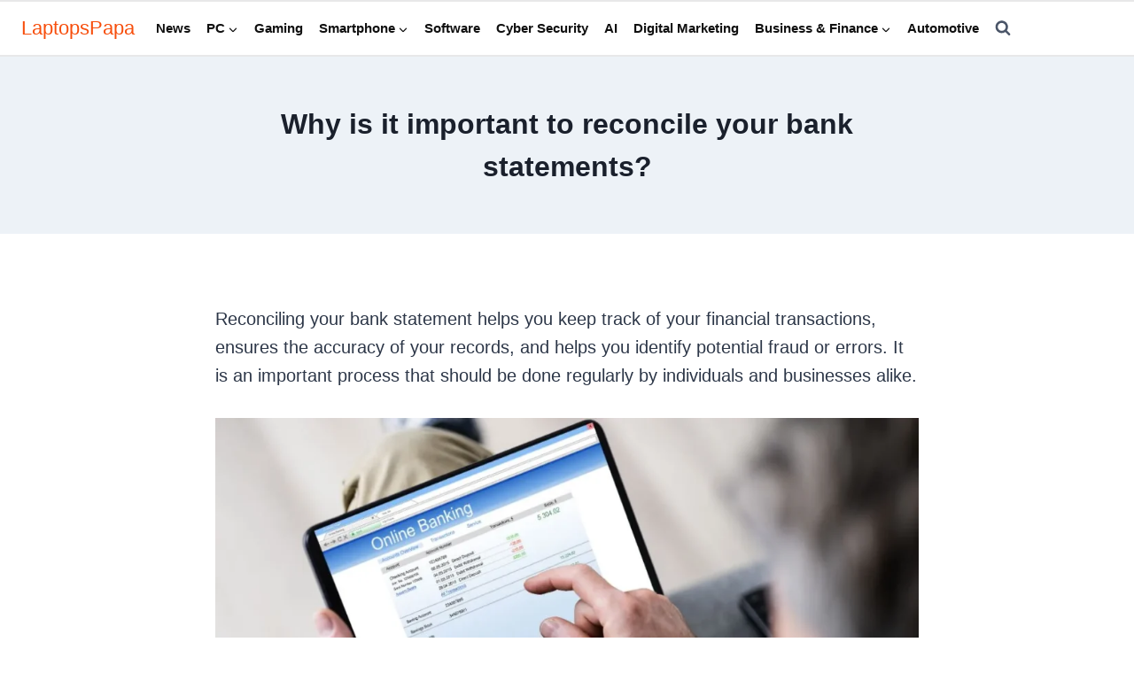

--- FILE ---
content_type: text/html; charset=UTF-8
request_url: https://laptopspapa.com/why-is-it-important-to-reconcile-your-bank-statements/
body_size: 17091
content:
<!doctype html><html lang="en-US" prefix="og: https://ogp.me/ns#" class="no-js" itemtype="https://schema.org/Blog" itemscope><head><meta charset="UTF-8"><link rel="preconnect" href="https://fonts.gstatic.com/" crossorigin /><meta name="viewport" content="width=device-width, initial-scale=1, minimum-scale=1"><title>Why is it important to reconcile your bank statements? - LaptopsPapa</title><meta name="description" content="Reconciling your bank statement helps you keep track of your financial transactions, ensures the accuracy of your records, and helps you identify potential"/><meta name="robots" content="follow, index, max-snippet:-1, max-video-preview:-1, max-image-preview:large"/><link rel="canonical" href="https://laptopspapa.com/why-is-it-important-to-reconcile-your-bank-statements/" /><meta property="og:locale" content="en_US" /><meta property="og:type" content="article" /><meta property="og:title" content="Why is it important to reconcile your bank statements? - LaptopsPapa" /><meta property="og:description" content="Reconciling your bank statement helps you keep track of your financial transactions, ensures the accuracy of your records, and helps you identify potential" /><meta property="og:url" content="https://laptopspapa.com/why-is-it-important-to-reconcile-your-bank-statements/" /><meta property="og:site_name" content="Laptops Papa" /><meta property="article:section" content="Business &amp; Finance" /><meta property="og:updated_time" content="2024-02-09T07:38:48+00:00" /><meta property="og:image" content="https://laptopspapa.com/wp-content/uploads/2024/02/Why-is-it-important-to-reconcile-your-bank-statements.webp" /><meta property="og:image:secure_url" content="https://laptopspapa.com/wp-content/uploads/2024/02/Why-is-it-important-to-reconcile-your-bank-statements.webp" /><meta property="og:image:width" content="1200" /><meta property="og:image:height" content="675" /><meta property="og:image:alt" content="Why is it important to reconcile your bank statements?" /><meta property="og:image:type" content="image/webp" /><meta property="article:published_time" content="2024-02-09T07:38:47+00:00" /><meta property="article:modified_time" content="2024-02-09T07:38:48+00:00" /><meta name="twitter:card" content="summary_large_image" /><meta name="twitter:title" content="Why is it important to reconcile your bank statements? - LaptopsPapa" /><meta name="twitter:description" content="Reconciling your bank statement helps you keep track of your financial transactions, ensures the accuracy of your records, and helps you identify potential" /><meta name="twitter:site" content="@admin" /><meta name="twitter:creator" content="@admin" /><meta name="twitter:image" content="https://laptopspapa.com/wp-content/uploads/2024/02/Why-is-it-important-to-reconcile-your-bank-statements.webp" /><meta name="twitter:label1" content="Written by" /><meta name="twitter:data1" content="Jensen" /><meta name="twitter:label2" content="Time to read" /><meta name="twitter:data2" content="4 minutes" /> <script type="application/ld+json" class="rank-math-schema">{"@context":"https://schema.org","@graph":[{"@type":["Person","Organization"],"@id":"https://laptopspapa.com/#person","name":"Jensen","sameAs":["https://twitter.com/admin"]},{"@type":"WebSite","@id":"https://laptopspapa.com/#website","url":"https://laptopspapa.com","name":"Laptops Papa","alternateName":"Laptops Papa","publisher":{"@id":"https://laptopspapa.com/#person"},"inLanguage":"en-US"},{"@type":"ImageObject","@id":"https://laptopspapa.com/wp-content/uploads/2024/02/Why-is-it-important-to-reconcile-your-bank-statements.webp","url":"https://laptopspapa.com/wp-content/uploads/2024/02/Why-is-it-important-to-reconcile-your-bank-statements.webp","width":"1200","height":"675","caption":"Why is it important to reconcile your bank statements?","inLanguage":"en-US"},{"@type":"WebPage","@id":"https://laptopspapa.com/why-is-it-important-to-reconcile-your-bank-statements/#webpage","url":"https://laptopspapa.com/why-is-it-important-to-reconcile-your-bank-statements/","name":"Why is it important to reconcile your bank statements? - LaptopsPapa","datePublished":"2024-02-09T07:38:47+00:00","dateModified":"2024-02-09T07:38:48+00:00","isPartOf":{"@id":"https://laptopspapa.com/#website"},"primaryImageOfPage":{"@id":"https://laptopspapa.com/wp-content/uploads/2024/02/Why-is-it-important-to-reconcile-your-bank-statements.webp"},"inLanguage":"en-US"},{"@type":"Person","@id":"https://laptopspapa.com/author/laptopspapagmail-com/","name":"Jensen","description":"Jensen Berry is the founder and admin at laptopspapa.com. He is gold medalist in Master of Information Technology. He has been writing articles related to Information Technology for 4 years.","url":"https://laptopspapa.com/author/laptopspapagmail-com/","image":{"@type":"ImageObject","@id":"https://secure.gravatar.com/avatar/025e1b76d44fd73f597d586d4f1cfa374499a48cd530f98fd30cc316f8012797?s=96&amp;d=mm&amp;r=g","url":"https://secure.gravatar.com/avatar/025e1b76d44fd73f597d586d4f1cfa374499a48cd530f98fd30cc316f8012797?s=96&amp;d=mm&amp;r=g","caption":"Jensen","inLanguage":"en-US"},"sameAs":["http://laptopspapa.com"]},{"@type":"BlogPosting","headline":"Why is it important to reconcile your bank statements? - LaptopsPapa","keywords":"Why is it important to reconcile your bank statements","datePublished":"2024-02-09T07:38:47+00:00","dateModified":"2024-02-09T07:38:48+00:00","articleSection":"Business &amp; Finance","author":{"@id":"https://laptopspapa.com/author/laptopspapagmail-com/","name":"Jensen"},"publisher":{"@id":"https://laptopspapa.com/#person"},"description":"Reconciling your bank statement helps you keep track of your financial transactions, ensures the accuracy of your records, and helps you identify potential","name":"Why is it important to reconcile your bank statements? - LaptopsPapa","@id":"https://laptopspapa.com/why-is-it-important-to-reconcile-your-bank-statements/#richSnippet","isPartOf":{"@id":"https://laptopspapa.com/why-is-it-important-to-reconcile-your-bank-statements/#webpage"},"image":{"@id":"https://laptopspapa.com/wp-content/uploads/2024/02/Why-is-it-important-to-reconcile-your-bank-statements.webp"},"inLanguage":"en-US","mainEntityOfPage":{"@id":"https://laptopspapa.com/why-is-it-important-to-reconcile-your-bank-statements/#webpage"}}]}</script> <link rel='dns-prefetch' href='//www.googletagmanager.com' /><link rel="alternate" type="application/rss+xml" title="LaptopsPapa &raquo; Feed" href="https://laptopspapa.com/feed/" /><link rel="alternate" type="application/rss+xml" title="LaptopsPapa &raquo; Comments Feed" href="https://laptopspapa.com/comments/feed/" /> <script data-optimized="1" type="litespeed/javascript">document.documentElement.classList.remove('no-js')</script> <link rel="alternate" type="application/rss+xml" title="LaptopsPapa &raquo; Why is it important to reconcile your bank statements? Comments Feed" href="https://laptopspapa.com/why-is-it-important-to-reconcile-your-bank-statements/feed/" /> <script type="litespeed/javascript">WebFontConfig={google:{families:["Poppins:regular,600,700","Roboto Condensed:regular"]}};if(typeof WebFont==="object"&&typeof WebFont.load==="function"){WebFont.load(WebFontConfig)}</script><script data-optimized="1" type="litespeed/javascript" data-src="https://laptopspapa.com/wp-content/plugins/litespeed-cache/assets/js/webfontloader.min.js"></script><link data-optimized="2" rel="stylesheet" href="https://laptopspapa.com/wp-content/litespeed/css/d4d49f5c6e23680bd53b7e09d6a013ae.css?ver=01063" /> <script type="litespeed/javascript" data-src="https://www.googletagmanager.com/gtag/js?id=G-11R6ZG1NFP" id="google_gtagjs-js"></script> <script id="google_gtagjs-js-after" type="litespeed/javascript">window.dataLayer=window.dataLayer||[];function gtag(){dataLayer.push(arguments)}
gtag("set","linker",{"domains":["laptopspapa.com"]});gtag("js",new Date());gtag("set","developer_id.dZTNiMT",!0);gtag("config","G-11R6ZG1NFP")</script> <link rel="https://api.w.org/" href="https://laptopspapa.com/wp-json/" /><link rel="alternate" title="JSON" type="application/json" href="https://laptopspapa.com/wp-json/wp/v2/posts/5602" /><link rel="EditURI" type="application/rsd+xml" title="RSD" href="https://laptopspapa.com/xmlrpc.php?rsd" /><meta name="generator" content="WordPress 6.8.3" /><link rel='shortlink' href='https://laptopspapa.com/?p=5602' /><link rel="alternate" title="oEmbed (JSON)" type="application/json+oembed" href="https://laptopspapa.com/wp-json/oembed/1.0/embed?url=https%3A%2F%2Flaptopspapa.com%2Fwhy-is-it-important-to-reconcile-your-bank-statements%2F" /><link rel="alternate" title="oEmbed (XML)" type="text/xml+oembed" href="https://laptopspapa.com/wp-json/oembed/1.0/embed?url=https%3A%2F%2Flaptopspapa.com%2Fwhy-is-it-important-to-reconcile-your-bank-statements%2F&#038;format=xml" /><meta name="generator" content="Site Kit by Google 1.161.0" /><link rel="pingback" href="https://laptopspapa.com/xmlrpc.php"><link rel="icon" href="https://laptopspapa.com/wp-content/uploads/2023/01/cropped-laptops-papa-2-32x32.webp" sizes="32x32" /><link rel="icon" href="https://laptopspapa.com/wp-content/uploads/2023/01/cropped-laptops-papa-2-192x192.webp" sizes="192x192" /><link rel="apple-touch-icon" href="https://laptopspapa.com/wp-content/uploads/2023/01/cropped-laptops-papa-2-180x180.webp" /><meta name="msapplication-TileImage" content="https://laptopspapa.com/wp-content/uploads/2023/01/cropped-laptops-papa-2-270x270.webp" /></head><body class="wp-singular post-template-default single single-post postid-5602 single-format-standard wp-embed-responsive wp-theme-kadence footer-on-bottom hide-focus-outline link-style-standard content-title-style-above content-width-narrow content-style-unboxed content-vertical-padding-show non-transparent-header mobile-non-transparent-header"><div id="wrapper" class="site wp-site-blocks">
<a class="skip-link screen-reader-text scroll-ignore" href="#main">Skip to content</a><header id="masthead" class="site-header" role="banner" itemtype="https://schema.org/WPHeader" itemscope><div id="main-header" class="site-header-wrap"><div class="site-header-inner-wrap"><div class="site-header-upper-wrap"><div class="site-header-upper-inner-wrap"><div class="site-main-header-wrap site-header-row-container site-header-focus-item site-header-row-layout-standard kadence-sticky-header" data-section="kadence_customizer_header_main" data-reveal-scroll-up="false" data-shrink="false"><div class="site-header-row-container-inner"><div class="site-container"><div class="site-main-header-inner-wrap site-header-row site-header-row-has-sides site-header-row-center-column"><div class="site-header-main-section-left site-header-section site-header-section-left"><div class="site-header-item site-header-focus-item" data-section="title_tagline"><div class="site-branding branding-layout-standard"><a class="brand" href="https://laptopspapa.com/" rel="home"><div class="site-title-wrap"><p class="site-title">LaptopsPapa</p></div></a></div></div><div class="site-header-main-section-left-center site-header-section site-header-section-left-center"></div></div><div class="site-header-main-section-center site-header-section site-header-section-center"><div class="site-header-item site-header-focus-item site-header-item-main-navigation header-navigation-layout-stretch-false header-navigation-layout-fill-stretch-false" data-section="kadence_customizer_primary_navigation"><nav id="site-navigation" class="main-navigation header-navigation nav--toggle-sub header-navigation-style-underline header-navigation-dropdown-animation-none" role="navigation" aria-label="Primary Navigation"><div class="primary-menu-container header-menu-container"><ul id="primary-menu" class="menu"><li id="menu-item-3146" class="menu-item menu-item-type-taxonomy menu-item-object-category menu-item-3146"><a href="https://laptopspapa.com/category/news/">News</a></li><li id="menu-item-887" class="menu-item menu-item-type-taxonomy menu-item-object-category menu-item-has-children menu-item-887"><a href="https://laptopspapa.com/category/pc/"><span class="nav-drop-title-wrap">PC<span class="dropdown-nav-toggle"><span class="kadence-svg-iconset svg-baseline"><svg aria-hidden="true" class="kadence-svg-icon kadence-arrow-down-svg" fill="currentColor" version="1.1" xmlns="http://www.w3.org/2000/svg" width="24" height="24" viewBox="0 0 24 24"><title>Expand</title><path d="M5.293 9.707l6 6c0.391 0.391 1.024 0.391 1.414 0l6-6c0.391-0.391 0.391-1.024 0-1.414s-1.024-0.391-1.414 0l-5.293 5.293-5.293-5.293c-0.391-0.391-1.024-0.391-1.414 0s-0.391 1.024 0 1.414z"></path>
</svg></span></span></span></a><ul class="sub-menu"><li id="menu-item-4701" class="menu-item menu-item-type-taxonomy menu-item-object-category menu-item-4701"><a href="https://laptopspapa.com/category/laptop/">Laptop</a></li><li id="menu-item-5913" class="menu-item menu-item-type-taxonomy menu-item-object-category menu-item-5913"><a href="https://laptopspapa.com/category/apple/">Apple</a></li><li id="menu-item-4682" class="menu-item menu-item-type-taxonomy menu-item-object-category menu-item-4682"><a href="https://laptopspapa.com/category/keyboard/">Keyboard</a></li><li id="menu-item-4700" class="menu-item menu-item-type-taxonomy menu-item-object-category menu-item-4700"><a href="https://laptopspapa.com/category/mouse/">Mouse</a></li></ul></li><li id="menu-item-5272" class="menu-item menu-item-type-taxonomy menu-item-object-category menu-item-5272"><a href="https://laptopspapa.com/category/gaming/">Gaming</a></li><li id="menu-item-4698" class="menu-item menu-item-type-taxonomy menu-item-object-category menu-item-has-children menu-item-4698"><a href="https://laptopspapa.com/category/smartphone/"><span class="nav-drop-title-wrap">Smartphone<span class="dropdown-nav-toggle"><span class="kadence-svg-iconset svg-baseline"><svg aria-hidden="true" class="kadence-svg-icon kadence-arrow-down-svg" fill="currentColor" version="1.1" xmlns="http://www.w3.org/2000/svg" width="24" height="24" viewBox="0 0 24 24"><title>Expand</title><path d="M5.293 9.707l6 6c0.391 0.391 1.024 0.391 1.414 0l6-6c0.391-0.391 0.391-1.024 0-1.414s-1.024-0.391-1.414 0l-5.293 5.293-5.293-5.293c-0.391-0.391-1.024-0.391-1.414 0s-0.391 1.024 0 1.414z"></path>
</svg></span></span></span></a><ul class="sub-menu"><li id="menu-item-4629" class="menu-item menu-item-type-taxonomy menu-item-object-category menu-item-4629"><a href="https://laptopspapa.com/category/iphone/">iPhone</a></li><li id="menu-item-4699" class="menu-item menu-item-type-taxonomy menu-item-object-category menu-item-4699"><a href="https://laptopspapa.com/category/appsgames/">Apps &amp; Games</a></li></ul></li><li id="menu-item-4981" class="menu-item menu-item-type-taxonomy menu-item-object-category menu-item-4981"><a href="https://laptopspapa.com/category/software/">Software</a></li><li id="menu-item-4685" class="menu-item menu-item-type-taxonomy menu-item-object-category menu-item-4685"><a href="https://laptopspapa.com/category/cyber-security/">Cyber Security</a></li><li id="menu-item-4686" class="menu-item menu-item-type-taxonomy menu-item-object-category menu-item-4686"><a href="https://laptopspapa.com/category/ai/">AI</a></li><li id="menu-item-5271" class="menu-item menu-item-type-taxonomy menu-item-object-category menu-item-5271"><a href="https://laptopspapa.com/category/digital-marketing/">Digital Marketing</a></li><li id="menu-item-5061" class="menu-item menu-item-type-taxonomy menu-item-object-category current-post-ancestor current-menu-parent current-post-parent menu-item-has-children menu-item-5061"><a href="https://laptopspapa.com/category/business-finance/"><span class="nav-drop-title-wrap">Business &amp; Finance<span class="dropdown-nav-toggle"><span class="kadence-svg-iconset svg-baseline"><svg aria-hidden="true" class="kadence-svg-icon kadence-arrow-down-svg" fill="currentColor" version="1.1" xmlns="http://www.w3.org/2000/svg" width="24" height="24" viewBox="0 0 24 24"><title>Expand</title><path d="M5.293 9.707l6 6c0.391 0.391 1.024 0.391 1.414 0l6-6c0.391-0.391 0.391-1.024 0-1.414s-1.024-0.391-1.414 0l-5.293 5.293-5.293-5.293c-0.391-0.391-1.024-0.391-1.414 0s-0.391 1.024 0 1.414z"></path>
</svg></span></span></span></a><ul class="sub-menu"><li id="menu-item-5903" class="menu-item menu-item-type-taxonomy menu-item-object-category menu-item-5903"><a href="https://laptopspapa.com/category/finance/">Finance</a></li><li id="menu-item-4968" class="menu-item menu-item-type-taxonomy menu-item-object-category menu-item-4968"><a href="https://laptopspapa.com/category/ecommerce/">E-Commerce</a></li></ul></li><li id="menu-item-5822" class="menu-item menu-item-type-taxonomy menu-item-object-category menu-item-5822"><a href="https://laptopspapa.com/category/automotive/">Automotive</a></li></ul></div></nav></div></div><div class="site-header-main-section-right site-header-section site-header-section-right"><div class="site-header-main-section-right-center site-header-section site-header-section-right-center"><div class="site-header-item site-header-focus-item" data-section="kadence_customizer_header_search"><div class="search-toggle-open-container">
<button class="search-toggle-open drawer-toggle search-toggle-style-default" aria-label="View Search Form" data-toggle-target="#search-drawer" data-toggle-body-class="showing-popup-drawer-from-full" aria-expanded="false" data-set-focus="#search-drawer .search-field"
>
<span class="search-toggle-icon"><span class="kadence-svg-iconset"><svg aria-hidden="true" class="kadence-svg-icon kadence-search-svg" fill="currentColor" version="1.1" xmlns="http://www.w3.org/2000/svg" width="26" height="28" viewBox="0 0 26 28"><title>Search</title><path d="M18 13c0-3.859-3.141-7-7-7s-7 3.141-7 7 3.141 7 7 7 7-3.141 7-7zM26 26c0 1.094-0.906 2-2 2-0.531 0-1.047-0.219-1.406-0.594l-5.359-5.344c-1.828 1.266-4.016 1.937-6.234 1.937-6.078 0-11-4.922-11-11s4.922-11 11-11 11 4.922 11 11c0 2.219-0.672 4.406-1.937 6.234l5.359 5.359c0.359 0.359 0.578 0.875 0.578 1.406z"></path>
</svg></span></span>
</button></div></div></div></div></div></div></div></div></div></div></div></div><div id="mobile-header" class="site-mobile-header-wrap"><div class="site-header-inner-wrap"><div class="site-header-upper-wrap"><div class="site-header-upper-inner-wrap"><div class="site-main-header-wrap site-header-focus-item site-header-row-layout-standard site-header-row-tablet-layout-default site-header-row-mobile-layout-default "><div class="site-header-row-container-inner"><div class="site-container"><div class="site-main-header-inner-wrap site-header-row site-header-row-has-sides site-header-row-no-center"><div class="site-header-main-section-left site-header-section site-header-section-left"><div class="site-header-item site-header-focus-item" data-section="title_tagline"><div class="site-branding mobile-site-branding branding-layout-standard branding-tablet-layout-inherit branding-mobile-layout-inherit"><a class="brand" href="https://laptopspapa.com/" rel="home"><div class="site-title-wrap"><div class="site-title vs-md-false">LaptopsPapa</div></div></a></div></div></div><div class="site-header-main-section-right site-header-section site-header-section-right"><div class="site-header-item site-header-focus-item site-header-item-navgation-popup-toggle" data-section="kadence_customizer_mobile_trigger"><div class="mobile-toggle-open-container">
<button id="mobile-toggle" class="menu-toggle-open drawer-toggle menu-toggle-style-default" aria-label="Open menu" data-toggle-target="#mobile-drawer" data-toggle-body-class="showing-popup-drawer-from-right" aria-expanded="false" data-set-focus=".menu-toggle-close"
>
<span class="menu-toggle-icon"><span class="kadence-svg-iconset"><svg aria-hidden="true" class="kadence-svg-icon kadence-menu-svg" fill="currentColor" version="1.1" xmlns="http://www.w3.org/2000/svg" width="24" height="24" viewBox="0 0 24 24"><title>Toggle Menu</title><path d="M3 13h18c0.552 0 1-0.448 1-1s-0.448-1-1-1h-18c-0.552 0-1 0.448-1 1s0.448 1 1 1zM3 7h18c0.552 0 1-0.448 1-1s-0.448-1-1-1h-18c-0.552 0-1 0.448-1 1s0.448 1 1 1zM3 19h18c0.552 0 1-0.448 1-1s-0.448-1-1-1h-18c-0.552 0-1 0.448-1 1s0.448 1 1 1z"></path>
</svg></span></span>
</button></div></div></div></div></div></div></div></div></div></div></div></header><div id="inner-wrap" class="wrap kt-clear"><section role="banner" class="entry-hero post-hero-section entry-hero-layout-standard"><div class="entry-hero-container-inner"><div class="hero-section-overlay"></div><div class="hero-container site-container"><header class="entry-header post-title title-align-center title-tablet-align-inherit title-mobile-align-inherit"><h1 class="entry-title">Why is it important to reconcile your bank statements?</h1></header></div></div></section><div id="primary" class="content-area"><div class="content-container site-container"><main id="main" class="site-main" role="main"><div class="content-wrap"><article id="post-5602" class="entry content-bg single-entry post-5602 post type-post status-publish format-standard has-post-thumbnail hentry category-business-finance"><div class="entry-content-wrap"><div class="entry-content single-content"><p>Reconciling your bank statement helps you keep track of your financial transactions, ensures the accuracy of your records, and helps you identify potential fraud or errors. It is an important process that should be done regularly by individuals and businesses alike.</p><div class="wp-block-image"><figure class="aligncenter size-large"><img data-lazyloaded="1" src="[data-uri]" fetchpriority="high" decoding="async" width="1024" height="538" data-src="https://laptopspapa.com/wp-content/uploads/2024/02/Why-is-it-important-to-reconcile-your-bank-statements-1-1024x538.webp" alt="Why is it important to reconcile your bank statements?" class="wp-image-5605" data-srcset="https://laptopspapa.com/wp-content/uploads/2024/02/Why-is-it-important-to-reconcile-your-bank-statements-1-1024x538.webp 1024w, https://laptopspapa.com/wp-content/uploads/2024/02/Why-is-it-important-to-reconcile-your-bank-statements-1-300x158.webp 300w, https://laptopspapa.com/wp-content/uploads/2024/02/Why-is-it-important-to-reconcile-your-bank-statements-1-768x403.webp 768w, https://laptopspapa.com/wp-content/uploads/2024/02/Why-is-it-important-to-reconcile-your-bank-statements-1.webp 1200w" data-sizes="(max-width: 1024px) 100vw, 1024px" /><figcaption class="wp-element-caption">Why is it important to reconcile your bank statements?</figcaption></figure></div><h2 class="wp-block-heading">Understanding Bank Statements</h2><p>Before diving into the importance of reconciling bank statements, it is essential to understand what a bank statement is. A bank statement is a record provided by your bank that summarizes all the transactions in your account within a specific period. It includes deposits, withdrawals, fees, and interest earned or charged.</p><p>Bank statements are typically sent on a monthly basis via mail or can be accessed online through your bank&#8217;s website. They allow you to review all the financial activity in your account and provide an accurate balance of your funds.</p><p><strong>Related post:</strong> <a href="/why-is-it-useful-to-have-your-bank-account-and-routing-numbers-when-using-tax-preparation-software/">Why is it useful to have your bank account and routing numbers when using tax preparation software?</a></p><h2 class="wp-block-heading">The Importance of Reconciling Bank Statements</h2><p>Reconciling your bank statement is the process of comparing and matching the transactions on your bank statement with those in your accounting records. This process helps ensure that all financial activity is recorded accurately and provides a clear understanding of your financial position.</p><h3 class="wp-block-heading">Accuracy of Records</h3><p>One of the main reasons why it is essential to reconcile your bank statements is to maintain accurate records. Bank statements serve as a confirmation of the transactions recorded in your accounting system, and discrepancies can easily be identified during the reconciliation process.</p><p>If there are any errors or missing transactions on your bank statement, it is crucial to address them immediately. This will ensure that your financial records are up-to-date and accurate, which is important for making informed financial decisions.</p><h3 class="wp-block-heading">Identifying Fraud or Errors</h3><p>Reconciling your bank statements also helps in identifying potential fraud or errors. By comparing the transactions on your bank statement with those in your accounting records, you can identify any unauthorized transactions or discrepancies.</p><p>In case of fraudulent activity, it is essential to report it to your bank immediately and take necessary actions to protect yourself and your finances. Reconciling regularly allows you to catch these issues early on and prevent any potential financial loss.</p><h3 class="wp-block-heading">Managing Cash Flow</h3><p>Another significant benefit of reconciling bank statements is that it helps individuals and businesses manage their cash flow effectively. By knowing your exact account balance, you can plan your spending and budget accordingly.</p><p>For businesses, reconciling bank statements also helps in managing accounts payable and receivable. It ensures that all transactions are recorded accurately and payments are made on time.</p><h3 class="wp-block-heading">Tax Preparation</h3><p>Reconciling bank statements is also crucial for tax preparation. By ensuring the accuracy of your financial records, you can easily provide evidence to support any deductions or credits claimed on your tax return.</p><p>Additionally, businesses must reconcile their bank statements as part of their year-end closing process. This will help in accurately reporting their financial statements and avoid any potential discrepancies with the tax authorities.</p><h2 class="wp-block-heading">How to Reconcile Bank Statements?</h2><p>Now that we understand the importance of reconciling bank statements, let&#8217;s look at the steps involved in this process.</p><ol class="wp-block-list"><li><strong>Gather Documents:</strong> The first step is to collect all necessary documents, including your bank statement, receipts, invoices, and other relevant financial records.</li><li><strong>Compare Transactions:</strong> Next, compare the transactions on your bank statement with those in your accounting system. Make sure to match the date, description, and amount of each transaction.</li><li><strong>Identify Discrepancies:</strong> If you find any discrepancies between your bank statement and accounting records, investigate them further to determine the cause.</li><li><strong>Reconcile Differences:</strong> Once the discrepancies are identified, take necessary actions to reconcile them. This may involve contacting your bank or adjusting your accounting records.</li><li><strong>Update Records:</strong> After reconciling all differences, make sure to update your accounting records to reflect the correct information.</li><li><strong>Repeat Regularly:</strong> It is recommended to reconcile your bank statements at least once a month to ensure accuracy and catch any potential issues early on.</li></ol><h2 class="wp-block-heading">Tips for Efficient Bank Statement Reconciliation</h2><p>Here are some tips to help you efficiently reconcile your bank statements:</p><ul class="wp-block-list"><li><strong>Be Organized:</strong> Keep all necessary documents and records in a designated place to make the reconciliation process more manageable.</li><li><strong>Use Accounting Software:</strong> Consider using accounting software that can streamline the reconciliation process and minimize human error.</li><li><strong>Double Check:</strong> Always double-check your work and ensure that all transactions are accurately recorded.</li><li><strong>Ask for Help:</strong> If you&#8217;re unsure about the reconciliation process, don&#8217;t hesitate to ask for help from a financial advisor or accountant.</li></ul><h2 class="wp-block-heading">In Conclusion</h2><p>Reconciling your bank statements is a crucial task that helps maintain accurate financial records, identify potential issues, and effectively manage cash flow. It is a process that should be done regularly by individuals and businesses alike to ensure financial success and stability.</p><p>By following the steps mentioned above and using efficient techniques, the reconciliation process can be made more manageable and accurate. So, make sure to prioritize reconciling your bank statements to stay on top of your finances!</p></div></div></article><div class="entry-author entry-author-style-normal"><div class="entry-author-profile author-profile vcard"><div class="entry-author-avatar">
<img data-lazyloaded="1" src="[data-uri]" alt='' data-src='https://secure.gravatar.com/avatar/025e1b76d44fd73f597d586d4f1cfa374499a48cd530f98fd30cc316f8012797?s=80&#038;d=mm&#038;r=g' data-srcset='https://secure.gravatar.com/avatar/025e1b76d44fd73f597d586d4f1cfa374499a48cd530f98fd30cc316f8012797?s=160&#038;d=mm&#038;r=g 2x' class='avatar avatar-80 photo' height='80' width='80' decoding='async'/></div>
<b class="entry-author-name author-name fn"><a href="https://laptopspapa.com/author/laptopspapagmail-com/" title="Posts by Jensen" rel="author">Jensen</a></b><div class="entry-author-description author-bio"><p>Jensen Berry is the founder and admin at laptopspapa.com. He is gold medalist in Master of Information Technology. He has been writing articles related to Information Technology for 4 years.</p></div><div class="entry-author-follow author-follow"></div></div></div><nav class="navigation post-navigation" aria-label="Posts"><h2 class="screen-reader-text">Post navigation</h2><div class="nav-links"><div class="nav-previous"><a href="https://laptopspapa.com/in-your-budgeting-process-when-should-you-look-at-recurring-expenses/" rel="prev"><div class="post-navigation-sub"><small><span class="kadence-svg-iconset svg-baseline"><svg aria-hidden="true" class="kadence-svg-icon kadence-arrow-left-alt-svg" fill="currentColor" version="1.1" xmlns="http://www.w3.org/2000/svg" width="29" height="28" viewBox="0 0 29 28"><title>Previous</title><path d="M28 12.5v3c0 0.281-0.219 0.5-0.5 0.5h-19.5v3.5c0 0.203-0.109 0.375-0.297 0.453s-0.391 0.047-0.547-0.078l-6-5.469c-0.094-0.094-0.156-0.219-0.156-0.359v0c0-0.141 0.063-0.281 0.156-0.375l6-5.531c0.156-0.141 0.359-0.172 0.547-0.094 0.172 0.078 0.297 0.25 0.297 0.453v3.5h19.5c0.281 0 0.5 0.219 0.5 0.5z"></path>
</svg></span>Previous</small></div>In your budgeting process, when should you look at recurring expenses?</a></div><div class="nav-next"><a href="https://laptopspapa.com/how-to-sign-up-and-do-blooket-login/" rel="next"><div class="post-navigation-sub"><small>Next<span class="kadence-svg-iconset svg-baseline"><svg aria-hidden="true" class="kadence-svg-icon kadence-arrow-right-alt-svg" fill="currentColor" version="1.1" xmlns="http://www.w3.org/2000/svg" width="27" height="28" viewBox="0 0 27 28"><title>Continue</title><path d="M27 13.953c0 0.141-0.063 0.281-0.156 0.375l-6 5.531c-0.156 0.141-0.359 0.172-0.547 0.094-0.172-0.078-0.297-0.25-0.297-0.453v-3.5h-19.5c-0.281 0-0.5-0.219-0.5-0.5v-3c0-0.281 0.219-0.5 0.5-0.5h19.5v-3.5c0-0.203 0.109-0.375 0.297-0.453s0.391-0.047 0.547 0.078l6 5.469c0.094 0.094 0.156 0.219 0.156 0.359v0z"></path>
</svg></span></small></div>How to do Blooket login and sign up?</a></div></div></nav><div class="entry-related alignfull entry-related-style-wide"><div class="entry-related-inner content-container site-container"><div class="entry-related-inner-content alignwide"><h2 class="entry-related-title">Similar Posts</h2><div class="entry-related-carousel kadence-slide-init splide" data-columns-xxl="3" data-columns-xl="3" data-columns-md="3" data-columns-sm="2" data-columns-xs="2" data-columns-ss="1" data-slider-anim-speed="400" data-slider-scroll="1" data-slider-dots="true" data-slider-arrows="true" data-slider-hover-pause="false" data-slider-auto="false" data-slider-speed="7000" data-slider-gutter="40" data-slider-loop="true" data-slider-next-label="Next" data-slider-slide-label="Posts" data-slider-prev-label="Previous"><div class="splide__track"><div class="splide__list grid-cols grid-sm-col-2 grid-lg-col-3"><div class="carousel-item splide__slide"><article class="entry content-bg loop-entry post-5509 post type-post status-publish format-standard has-post-thumbnail hentry category-business-finance"><div class="post-thumbnail kadence-thumbnail-ratio-2-3"><div class="post-thumbnail-inner">
<img data-lazyloaded="1" src="[data-uri]" width="1200" height="675" data-src="https://laptopspapa.com/wp-content/uploads/2024/02/How-long-will-mail-take-from-zip-code-to-zip-code-calculator-1.webp" class="attachment-full size-full wp-post-image" alt="How long will mail take from zip code to zip code calculator?" decoding="async" data-srcset="https://laptopspapa.com/wp-content/uploads/2024/02/How-long-will-mail-take-from-zip-code-to-zip-code-calculator-1.webp 1200w, https://laptopspapa.com/wp-content/uploads/2024/02/How-long-will-mail-take-from-zip-code-to-zip-code-calculator-1-300x169.webp 300w, https://laptopspapa.com/wp-content/uploads/2024/02/How-long-will-mail-take-from-zip-code-to-zip-code-calculator-1-1024x576.webp 1024w, https://laptopspapa.com/wp-content/uploads/2024/02/How-long-will-mail-take-from-zip-code-to-zip-code-calculator-1-768x432.webp 768w" data-sizes="(max-width: 1200px) 100vw, 1200px" /></div></div><div class="entry-content-wrap"><header class="entry-header"><div class="entry-taxonomies">
<span class="category-links term-links category-style-normal">
<a href="https://laptopspapa.com/category/business-finance/" rel="tag">Business &amp; Finance</a>			</span></div><h3 class="entry-title"><a href="https://laptopspapa.com/how-long-will-mail-take-from-zip-code-to-zip-code-calculator/" rel="bookmark">How long will mail take from zip code to zip code calculator?</a></h3><div class="entry-meta entry-meta-divider-vline">
<span class="posted-by"><span class="meta-label">By </span><span class="author vcard"><span class="fn n">Jensen</span></span></span>					<span class="posted-on">
<time class="entry-date published" datetime="2024-02-05T05:23:19+00:00">February 5, 2024</time><time class="updated" datetime="2024-02-05T05:23:21+00:00">February 5, 2024</time>					</span></div></header><footer class="entry-footer"></footer></div></article></div><div class="carousel-item splide__slide"><article class="entry content-bg loop-entry post-5195 post type-post status-publish format-standard has-post-thumbnail hentry category-pc category-business-finance"><div class="post-thumbnail kadence-thumbnail-ratio-2-3"><div class="post-thumbnail-inner">
<img data-lazyloaded="1" src="[data-uri]" width="1200" height="675" data-src="https://laptopspapa.com/wp-content/uploads/2024/01/How-Data-Cabling-Companies-Drive-Modern-Work-Environments-1.webp" class="attachment-full size-full wp-post-image" alt="How Data Cabling Companies Drive Modern Work Environments" decoding="async" data-srcset="https://laptopspapa.com/wp-content/uploads/2024/01/How-Data-Cabling-Companies-Drive-Modern-Work-Environments-1.webp 1200w, https://laptopspapa.com/wp-content/uploads/2024/01/How-Data-Cabling-Companies-Drive-Modern-Work-Environments-1-300x169.webp 300w, https://laptopspapa.com/wp-content/uploads/2024/01/How-Data-Cabling-Companies-Drive-Modern-Work-Environments-1-1024x576.webp 1024w, https://laptopspapa.com/wp-content/uploads/2024/01/How-Data-Cabling-Companies-Drive-Modern-Work-Environments-1-768x432.webp 768w" data-sizes="(max-width: 1200px) 100vw, 1200px" /></div></div><div class="entry-content-wrap"><header class="entry-header"><div class="entry-taxonomies">
<span class="category-links term-links category-style-normal">
<a href="https://laptopspapa.com/category/pc/" rel="tag">PC</a> | <a href="https://laptopspapa.com/category/business-finance/" rel="tag">Business &amp; Finance</a>			</span></div><h3 class="entry-title"><a href="https://laptopspapa.com/how-data-cabling-companies-drive-modern-work-environments/" rel="bookmark">Effortless Connectivity: How Data Cabling Companies Drive Modern Work Environments?</a></h3><div class="entry-meta entry-meta-divider-vline">
<span class="posted-by"><span class="meta-label">By </span><span class="author vcard"><span class="fn n">Jensen</span></span></span>					<span class="posted-on">
<time class="entry-date published" datetime="2024-01-17T11:53:32+00:00">January 17, 2024</time><time class="updated" datetime="2024-01-17T11:53:34+00:00">January 17, 2024</time>					</span></div></header><footer class="entry-footer"></footer></div></article></div><div class="carousel-item splide__slide"><article class="entry content-bg loop-entry post-5253 post type-post status-publish format-standard has-post-thumbnail hentry category-business-finance category-digital-marketing"><div class="post-thumbnail kadence-thumbnail-ratio-2-3"><div class="post-thumbnail-inner">
<img data-lazyloaded="1" src="[data-uri]" width="1200" height="675" data-src="https://laptopspapa.com/wp-content/uploads/2024/01/Building-a-Powerful-Brand-for-Your-Tech-Company.webp" class="attachment-full size-full wp-post-image" alt="Building a Powerful Brand for Your Tech Company" decoding="async" data-srcset="https://laptopspapa.com/wp-content/uploads/2024/01/Building-a-Powerful-Brand-for-Your-Tech-Company.webp 1200w, https://laptopspapa.com/wp-content/uploads/2024/01/Building-a-Powerful-Brand-for-Your-Tech-Company-300x169.webp 300w, https://laptopspapa.com/wp-content/uploads/2024/01/Building-a-Powerful-Brand-for-Your-Tech-Company-1024x576.webp 1024w, https://laptopspapa.com/wp-content/uploads/2024/01/Building-a-Powerful-Brand-for-Your-Tech-Company-768x432.webp 768w" data-sizes="(max-width: 1200px) 100vw, 1200px" /></div></div><div class="entry-content-wrap"><header class="entry-header"><div class="entry-taxonomies">
<span class="category-links term-links category-style-normal">
<a href="https://laptopspapa.com/category/business-finance/" rel="tag">Business &amp; Finance</a> | <a href="https://laptopspapa.com/category/digital-marketing/" rel="tag">Digital Marketing</a>			</span></div><h3 class="entry-title"><a href="https://laptopspapa.com/building-a-powerful-brand-for-your-tech-company/" rel="bookmark">Beyond the Code: Building a Powerful Brand for Your Tech Company</a></h3><div class="entry-meta entry-meta-divider-vline">
<span class="posted-by"><span class="meta-label">By </span><span class="author vcard"><span class="fn n">Jensen</span></span></span>					<span class="posted-on">
<time class="entry-date published" datetime="2024-01-20T14:08:40+00:00">January 20, 2024</time><time class="updated" datetime="2024-01-22T12:29:32+00:00">January 22, 2024</time>					</span></div></header><footer class="entry-footer"></footer></div></article></div><div class="carousel-item splide__slide"><article class="entry content-bg loop-entry post-6019 post type-post status-publish format-standard has-post-thumbnail hentry category-finance category-business-finance"><div class="post-thumbnail kadence-thumbnail-ratio-2-3"><div class="post-thumbnail-inner">
<img data-lazyloaded="1" src="[data-uri]" width="1200" height="675" data-src="https://laptopspapa.com/wp-content/uploads/2024/03/Which-of-the-following-is-not-a-common-feature-of-a-financial-institution-1-2.webp" class="attachment-full size-full wp-post-image" alt="Which of the following is not a common feature of a financial institution" decoding="async" data-srcset="https://laptopspapa.com/wp-content/uploads/2024/03/Which-of-the-following-is-not-a-common-feature-of-a-financial-institution-1-2.webp 1200w, https://laptopspapa.com/wp-content/uploads/2024/03/Which-of-the-following-is-not-a-common-feature-of-a-financial-institution-1-2-300x169.webp 300w, https://laptopspapa.com/wp-content/uploads/2024/03/Which-of-the-following-is-not-a-common-feature-of-a-financial-institution-1-2-1024x576.webp 1024w, https://laptopspapa.com/wp-content/uploads/2024/03/Which-of-the-following-is-not-a-common-feature-of-a-financial-institution-1-2-768x432.webp 768w" data-sizes="(max-width: 1200px) 100vw, 1200px" /></div></div><div class="entry-content-wrap"><header class="entry-header"><div class="entry-taxonomies">
<span class="category-links term-links category-style-normal">
<a href="https://laptopspapa.com/category/finance/" rel="tag">Finance</a> | <a href="https://laptopspapa.com/category/business-finance/" rel="tag">Business &amp; Finance</a>			</span></div><h3 class="entry-title"><a href="https://laptopspapa.com/which-of-the-following-is-not-a-common-feature-of-a-financial-institution/" rel="bookmark">Which of the following is not a common feature of a financial institution?</a></h3><div class="entry-meta entry-meta-divider-vline">
<span class="posted-by"><span class="meta-label">By </span><span class="author vcard"><span class="fn n">Josie Parker</span></span></span>					<span class="posted-on">
<time class="entry-date published" datetime="2025-01-01T07:29:00+00:00">January 1, 2025</time><time class="updated" datetime="2025-08-19T10:41:53+00:00">August 19, 2025</time>					</span></div></header><footer class="entry-footer"></footer></div></article></div><div class="carousel-item splide__slide"><article class="entry content-bg loop-entry post-5464 post type-post status-publish format-standard has-post-thumbnail hentry category-business-finance category-ecommerce"><div class="post-thumbnail kadence-thumbnail-ratio-2-3"><div class="post-thumbnail-inner">
<img data-lazyloaded="1" src="[data-uri]" width="1200" height="675" data-src="https://laptopspapa.com/wp-content/uploads/2024/02/What-are-possible-red-flags-or-signs-of-a-scam-when-buying-a-car.webp" class="attachment-full size-full wp-post-image" alt="What are possible red flags or signs of a scam when buying a car?" decoding="async" data-srcset="https://laptopspapa.com/wp-content/uploads/2024/02/What-are-possible-red-flags-or-signs-of-a-scam-when-buying-a-car.webp 1200w, https://laptopspapa.com/wp-content/uploads/2024/02/What-are-possible-red-flags-or-signs-of-a-scam-when-buying-a-car-300x169.webp 300w, https://laptopspapa.com/wp-content/uploads/2024/02/What-are-possible-red-flags-or-signs-of-a-scam-when-buying-a-car-1024x576.webp 1024w, https://laptopspapa.com/wp-content/uploads/2024/02/What-are-possible-red-flags-or-signs-of-a-scam-when-buying-a-car-768x432.webp 768w" data-sizes="(max-width: 1200px) 100vw, 1200px" /></div></div><div class="entry-content-wrap"><header class="entry-header"><div class="entry-taxonomies">
<span class="category-links term-links category-style-normal">
<a href="https://laptopspapa.com/category/business-finance/" rel="tag">Business &amp; Finance</a> | <a href="https://laptopspapa.com/category/ecommerce/" rel="tag">E-Commerce</a>			</span></div><h3 class="entry-title"><a href="https://laptopspapa.com/what-are-possible-red-flags-or-signs-of-a-scam-when-buying-a-car/" rel="bookmark">What are possible red flags or signs of a scam when buying a car?</a></h3><div class="entry-meta entry-meta-divider-vline">
<span class="posted-by"><span class="meta-label">By </span><span class="author vcard"><span class="fn n">Jensen</span></span></span>					<span class="posted-on">
<time class="entry-date published" datetime="2024-02-24T17:36:00+00:00">February 24, 2024</time><time class="updated" datetime="2024-02-26T07:23:49+00:00">February 26, 2024</time>					</span></div></header><footer class="entry-footer"></footer></div></article></div><div class="carousel-item splide__slide"><article class="entry content-bg loop-entry post-5865 post type-post status-publish format-standard has-post-thumbnail hentry category-business-finance"><div class="post-thumbnail kadence-thumbnail-ratio-2-3"><div class="post-thumbnail-inner">
<img data-lazyloaded="1" src="[data-uri]" width="1200" height="675" data-src="https://laptopspapa.com/wp-content/uploads/2024/02/Who-do-you-contact-if-youve-already-accepted-more-loan-money-than-you-need-1.webp" class="attachment-full size-full wp-post-image" alt="Who do you contact if you&#039;ve already accepted more loan money than you need?" decoding="async" data-srcset="https://laptopspapa.com/wp-content/uploads/2024/02/Who-do-you-contact-if-youve-already-accepted-more-loan-money-than-you-need-1.webp 1200w, https://laptopspapa.com/wp-content/uploads/2024/02/Who-do-you-contact-if-youve-already-accepted-more-loan-money-than-you-need-1-300x169.webp 300w, https://laptopspapa.com/wp-content/uploads/2024/02/Who-do-you-contact-if-youve-already-accepted-more-loan-money-than-you-need-1-1024x576.webp 1024w, https://laptopspapa.com/wp-content/uploads/2024/02/Who-do-you-contact-if-youve-already-accepted-more-loan-money-than-you-need-1-768x432.webp 768w" data-sizes="(max-width: 1200px) 100vw, 1200px" /></div></div><div class="entry-content-wrap"><header class="entry-header"><div class="entry-taxonomies">
<span class="category-links term-links category-style-normal">
<a href="https://laptopspapa.com/category/business-finance/" rel="tag">Business &amp; Finance</a>			</span></div><h3 class="entry-title"><a href="https://laptopspapa.com/who-do-you-contact-if-youve-already-accepted-more-loan-money-than-you-need/" rel="bookmark">Who do you contact if you&#8217;ve already accepted more loan money than you need?</a></h3><div class="entry-meta entry-meta-divider-vline">
<span class="posted-by"><span class="meta-label">By </span><span class="author vcard"><span class="fn n">Jensen</span></span></span>					<span class="posted-on">
<time class="entry-date published" datetime="2024-12-24T20:34:00+00:00">December 24, 2024</time><time class="updated" datetime="2024-12-31T15:27:27+00:00">December 31, 2024</time>					</span></div></header><footer class="entry-footer"></footer></div></article></div></div></div></div></div></div></div><div id="comments" class="comments-area"><div id="respond" class="comment-respond"><h3 id="reply-title" class="comment-reply-title">Leave a Reply <small><a rel="nofollow" id="cancel-comment-reply-link" href="/why-is-it-important-to-reconcile-your-bank-statements/#respond" style="display:none;">Cancel reply</a></small></h3><form action="https://laptopspapa.com/wp-comments-post.php" method="post" id="commentform" class="comment-form"><p class="comment-notes"><span id="email-notes">Your email address will not be published.</span> <span class="required-field-message">Required fields are marked <span class="required">*</span></span></p><p class="comment-form-comment comment-form-float-label"><textarea id="comment" name="comment" placeholder="Leave a comment..." cols="45" rows="8" maxlength="65525" aria-required="true" required="required"></textarea><label class="float-label" for="comment">Comment <span class="required">*</span></label></p><div class="comment-input-wrap has-url-field"><p class="comment-form-author"><input aria-label="Name" id="author" name="author" type="text" placeholder="John Doe" value="" size="30" maxlength="245" aria-required='true' required='required' /><label class="float-label" for="author">Name <span class="required">*</span></label></p><p class="comment-form-email"><input aria-label="Email" id="email" name="email" type="email" placeholder="john@example.com" value="" size="30" maxlength="100" aria-describedby="email-notes" aria-required='true' required='required' /><label class="float-label" for="email">Email <span class="required">*</span></label></p><p class="comment-form-url"><input aria-label="Website" id="url" name="url" type="url" placeholder="https://www.example.com" value="" size="30" maxlength="200" /><label class="float-label" for="url">Website</label></p></div><p class="comment-form-cookies-consent"><input id="wp-comment-cookies-consent" name="wp-comment-cookies-consent" type="checkbox" value="yes" /> <label for="wp-comment-cookies-consent">Save my name, email, and website in this browser for the next time I comment.</label></p><p class="form-submit"><input name="submit" type="submit" id="submit" class="submit" value="Post Comment" /> <input type='hidden' name='comment_post_ID' value='5602' id='comment_post_ID' />
<input type='hidden' name='comment_parent' id='comment_parent' value='0' /></p></form></div></div></div></main></div></div></div><footer id="colophon" class="site-footer" role="contentinfo"><div class="site-footer-wrap"><div class="site-middle-footer-wrap site-footer-row-container site-footer-focus-item site-footer-row-layout-standard site-footer-row-tablet-layout-default site-footer-row-mobile-layout-default" data-section="kadence_customizer_footer_middle"><div class="site-footer-row-container-inner"><div class="site-container"><div class="site-middle-footer-inner-wrap site-footer-row site-footer-row-columns-2 site-footer-row-column-layout-right-golden site-footer-row-tablet-column-layout-default site-footer-row-mobile-column-layout-row ft-ro-dir-row ft-ro-collapse-normal ft-ro-t-dir-default ft-ro-m-dir-default ft-ro-lstyle-plain"><div class="site-footer-middle-section-1 site-footer-section footer-section-inner-items-1"><div class="footer-widget-area widget-area site-footer-focus-item footer-social content-align-default content-tablet-align-default content-mobile-align-default content-valign-default content-tablet-valign-default content-mobile-valign-default" data-section="kadence_customizer_footer_social"><div class="footer-widget-area-inner footer-social-inner"><div class="footer-social-wrap"><h2 class="widget-title">Follow Us:</h2><div class="footer-social-inner-wrap element-social-inner-wrap social-show-label-false social-style-filled"><a href="https://web.facebook.com/profile.php?id=100090145696220" aria-label="Facebook" target="_blank" rel="noopener noreferrer"  class="social-button footer-social-item social-link-facebook"><span class="kadence-svg-iconset"><svg class="kadence-svg-icon kadence-facebook-svg" fill="currentColor" version="1.1" xmlns="http://www.w3.org/2000/svg" width="32" height="32" viewBox="0 0 32 32"><title>Facebook</title><path d="M31.997 15.999c0-8.836-7.163-15.999-15.999-15.999s-15.999 7.163-15.999 15.999c0 7.985 5.851 14.604 13.499 15.804v-11.18h-4.062v-4.625h4.062v-3.525c0-4.010 2.389-6.225 6.043-6.225 1.75 0 3.581 0.313 3.581 0.313v3.937h-2.017c-1.987 0-2.607 1.233-2.607 2.498v3.001h4.437l-0.709 4.625h-3.728v11.18c7.649-1.2 13.499-7.819 13.499-15.804z"></path>
</svg></span></a><a href="https://twitter.com/laptops_papa" aria-label="Twitter" target="_blank" rel="noopener noreferrer"  class="social-button footer-social-item social-link-twitter"><span class="kadence-svg-iconset"><svg class="kadence-svg-icon kadence-twitter-svg" fill="currentColor" version="1.1" xmlns="http://www.w3.org/2000/svg" width="26" height="28" viewBox="0 0 26 28"><title>Twitter</title><path d="M25.312 6.375c-0.688 1-1.547 1.891-2.531 2.609 0.016 0.219 0.016 0.438 0.016 0.656 0 6.672-5.078 14.359-14.359 14.359-2.859 0-5.516-0.828-7.75-2.266 0.406 0.047 0.797 0.063 1.219 0.063 2.359 0 4.531-0.797 6.266-2.156-2.219-0.047-4.078-1.5-4.719-3.5 0.313 0.047 0.625 0.078 0.953 0.078 0.453 0 0.906-0.063 1.328-0.172-2.312-0.469-4.047-2.5-4.047-4.953v-0.063c0.672 0.375 1.453 0.609 2.281 0.641-1.359-0.906-2.25-2.453-2.25-4.203 0-0.938 0.25-1.797 0.688-2.547 2.484 3.062 6.219 5.063 10.406 5.281-0.078-0.375-0.125-0.766-0.125-1.156 0-2.781 2.25-5.047 5.047-5.047 1.453 0 2.766 0.609 3.687 1.594 1.141-0.219 2.234-0.641 3.203-1.219-0.375 1.172-1.172 2.156-2.219 2.781 1.016-0.109 2-0.391 2.906-0.781z"></path>
</svg></span></a><a href="https://www.pinterest.com/laptopspapa/" aria-label="Pinterest" target="_blank" rel="noopener noreferrer"  class="social-button footer-social-item social-link-pinterest"><span class="kadence-svg-iconset"><svg class="kadence-svg-icon kadence-pinterest-svg" fill="currentColor" version="1.1" xmlns="http://www.w3.org/2000/svg" width="24" height="28" viewBox="0 0 24 28"><title>Pinterest</title><path d="M19.5 2c2.484 0 4.5 2.016 4.5 4.5v15c0 2.484-2.016 4.5-4.5 4.5h-11.328c0.516-0.734 1.359-2 1.687-3.281 0 0 0.141-0.531 0.828-3.266 0.422 0.797 1.625 1.484 2.906 1.484 3.813 0 6.406-3.484 6.406-8.141 0-3.516-2.984-6.797-7.516-6.797-5.641 0-8.484 4.047-8.484 7.422 0 2.031 0.781 3.844 2.438 4.531 0.266 0.109 0.516 0 0.594-0.297 0.047-0.203 0.172-0.734 0.234-0.953 0.078-0.297 0.047-0.406-0.172-0.656-0.469-0.578-0.781-1.297-0.781-2.344 0-3 2.25-5.672 5.844-5.672 3.187 0 4.937 1.937 4.937 4.547 0 3.422-1.516 6.312-3.766 6.312-1.234 0-2.172-1.031-1.875-2.297 0.359-1.5 1.047-3.125 1.047-4.203 0-0.969-0.516-1.781-1.594-1.781-1.266 0-2.281 1.313-2.281 3.063 0 0 0 1.125 0.375 1.891-1.297 5.5-1.531 6.469-1.531 6.469-0.344 1.437-0.203 3.109-0.109 3.969h-2.859c-2.484 0-4.5-2.016-4.5-4.5v-15c0-2.484 2.016-4.5 4.5-4.5h15z"></path>
</svg></span></a></div></div></div></div></div><div class="site-footer-middle-section-2 site-footer-section footer-section-inner-items-1"><div class="footer-widget-area widget-area site-footer-focus-item footer-navigation-wrap content-align-default content-tablet-align-default content-mobile-align-default content-valign-default content-tablet-valign-default content-mobile-valign-default footer-navigation-layout-stretch-false" data-section="kadence_customizer_footer_navigation"><div class="footer-widget-area-inner footer-navigation-inner"><nav id="footer-navigation" class="footer-navigation" role="navigation" aria-label="Footer Navigation"><div class="footer-menu-container"><ul id="footer-menu" class="menu"><li id="menu-item-27" class="menu-item menu-item-type-post_type menu-item-object-page menu-item-27"><a href="https://laptopspapa.com/about-us/">About Us</a></li><li id="menu-item-28" class="menu-item menu-item-type-post_type menu-item-object-page menu-item-28"><a href="https://laptopspapa.com/contact-us/">Contact Us</a></li><li id="menu-item-6062" class="menu-item menu-item-type-post_type menu-item-object-page menu-item-6062"><a href="https://laptopspapa.com/write-for-us-technology-guest-posts/">Write for us Technology Guest Post</a></li><li id="menu-item-4632" class="menu-item menu-item-type-post_type menu-item-object-page menu-item-4632"><a href="https://laptopspapa.com/terms-and-conditions/">Terms and Conditions</a></li><li id="menu-item-4633" class="menu-item menu-item-type-post_type menu-item-object-page menu-item-4633"><a href="https://laptopspapa.com/privacy-policy/">Privacy Policy</a></li></ul></div></nav></div></div></div></div></div></div></div><div class="site-bottom-footer-wrap site-footer-row-container site-footer-focus-item site-footer-row-layout-standard site-footer-row-tablet-layout-default site-footer-row-mobile-layout-default" data-section="kadence_customizer_footer_bottom"><div class="site-footer-row-container-inner"><div class="site-container"><div class="site-bottom-footer-inner-wrap site-footer-row site-footer-row-columns-1 site-footer-row-column-layout-row site-footer-row-tablet-column-layout-default site-footer-row-mobile-column-layout-row ft-ro-dir-row ft-ro-collapse-normal ft-ro-t-dir-default ft-ro-m-dir-default ft-ro-lstyle-plain"><div class="site-footer-bottom-section-1 site-footer-section footer-section-inner-items-1"><div class="footer-widget-area site-info site-footer-focus-item content-align-default content-tablet-align-default content-mobile-align-default content-valign-default content-tablet-valign-default content-mobile-valign-default" data-section="kadence_customizer_footer_html"><div class="footer-widget-area-inner site-info-inner"><div class="footer-html inner-link-style-normal"><div class="footer-html-inner"><p>&copy; 2021-2023 LaptopsPapa</p></div></div></div></div></div></div></div></div></div></div></footer></div> <script data-optimized="1" type="litespeed/javascript">document.documentElement.style.setProperty('--scrollbar-offset',window.innerWidth-document.documentElement.clientWidth+'px')</script> <script type="speculationrules">{"prefetch":[{"source":"document","where":{"and":[{"href_matches":"\/*"},{"not":{"href_matches":["\/wp-*.php","\/wp-admin\/*","\/wp-content\/uploads\/*","\/wp-content\/*","\/wp-content\/plugins\/*","\/wp-content\/themes\/kadence\/*","\/*\\?(.+)"]}},{"not":{"selector_matches":"a[rel~=\"nofollow\"]"}},{"not":{"selector_matches":".no-prefetch, .no-prefetch a"}}]},"eagerness":"conservative"}]}</script> <div id="mobile-drawer" class="popup-drawer popup-drawer-layout-sidepanel popup-drawer-animation-fade popup-drawer-side-right" data-drawer-target-string="#mobile-drawer"
><div class="drawer-overlay" data-drawer-target-string="#mobile-drawer"></div><div class="drawer-inner"><div class="drawer-header">
<button class="menu-toggle-close drawer-toggle" aria-label="Close menu"  data-toggle-target="#mobile-drawer" data-toggle-body-class="showing-popup-drawer-from-right" aria-expanded="false" data-set-focus=".menu-toggle-open"
>
<span class="toggle-close-bar"></span>
<span class="toggle-close-bar"></span>
</button></div><div class="drawer-content mobile-drawer-content content-align-left content-valign-top"><div class="site-header-item site-header-focus-item site-header-item-mobile-navigation mobile-navigation-layout-stretch-false" data-section="kadence_customizer_mobile_navigation"><nav id="mobile-site-navigation" class="mobile-navigation drawer-navigation drawer-navigation-parent-toggle-false" role="navigation" aria-label="Primary Mobile Navigation"><div class="mobile-menu-container drawer-menu-container"><ul id="mobile-menu" class="menu has-collapse-sub-nav"><li class="menu-item menu-item-type-taxonomy menu-item-object-category menu-item-3146"><a href="https://laptopspapa.com/category/news/">News</a></li><li class="menu-item menu-item-type-taxonomy menu-item-object-category menu-item-has-children menu-item-887"><div class="drawer-nav-drop-wrap"><a href="https://laptopspapa.com/category/pc/">PC</a><button class="drawer-sub-toggle" data-toggle-duration="10" data-toggle-target="#mobile-menu .menu-item-887 &gt; .sub-menu" aria-expanded="false"><span class="screen-reader-text">Toggle child menu</span><span class="kadence-svg-iconset"><svg aria-hidden="true" class="kadence-svg-icon kadence-arrow-down-svg" fill="currentColor" version="1.1" xmlns="http://www.w3.org/2000/svg" width="24" height="24" viewBox="0 0 24 24"><title>Expand</title><path d="M5.293 9.707l6 6c0.391 0.391 1.024 0.391 1.414 0l6-6c0.391-0.391 0.391-1.024 0-1.414s-1.024-0.391-1.414 0l-5.293 5.293-5.293-5.293c-0.391-0.391-1.024-0.391-1.414 0s-0.391 1.024 0 1.414z"></path>
</svg></span></button></div><ul class="sub-menu"><li class="menu-item menu-item-type-taxonomy menu-item-object-category menu-item-4701"><a href="https://laptopspapa.com/category/laptop/">Laptop</a></li><li class="menu-item menu-item-type-taxonomy menu-item-object-category menu-item-5913"><a href="https://laptopspapa.com/category/apple/">Apple</a></li><li class="menu-item menu-item-type-taxonomy menu-item-object-category menu-item-4682"><a href="https://laptopspapa.com/category/keyboard/">Keyboard</a></li><li class="menu-item menu-item-type-taxonomy menu-item-object-category menu-item-4700"><a href="https://laptopspapa.com/category/mouse/">Mouse</a></li></ul></li><li class="menu-item menu-item-type-taxonomy menu-item-object-category menu-item-5272"><a href="https://laptopspapa.com/category/gaming/">Gaming</a></li><li class="menu-item menu-item-type-taxonomy menu-item-object-category menu-item-has-children menu-item-4698"><div class="drawer-nav-drop-wrap"><a href="https://laptopspapa.com/category/smartphone/">Smartphone</a><button class="drawer-sub-toggle" data-toggle-duration="10" data-toggle-target="#mobile-menu .menu-item-4698 &gt; .sub-menu" aria-expanded="false"><span class="screen-reader-text">Toggle child menu</span><span class="kadence-svg-iconset"><svg aria-hidden="true" class="kadence-svg-icon kadence-arrow-down-svg" fill="currentColor" version="1.1" xmlns="http://www.w3.org/2000/svg" width="24" height="24" viewBox="0 0 24 24"><title>Expand</title><path d="M5.293 9.707l6 6c0.391 0.391 1.024 0.391 1.414 0l6-6c0.391-0.391 0.391-1.024 0-1.414s-1.024-0.391-1.414 0l-5.293 5.293-5.293-5.293c-0.391-0.391-1.024-0.391-1.414 0s-0.391 1.024 0 1.414z"></path>
</svg></span></button></div><ul class="sub-menu"><li class="menu-item menu-item-type-taxonomy menu-item-object-category menu-item-4629"><a href="https://laptopspapa.com/category/iphone/">iPhone</a></li><li class="menu-item menu-item-type-taxonomy menu-item-object-category menu-item-4699"><a href="https://laptopspapa.com/category/appsgames/">Apps &amp; Games</a></li></ul></li><li class="menu-item menu-item-type-taxonomy menu-item-object-category menu-item-4981"><a href="https://laptopspapa.com/category/software/">Software</a></li><li class="menu-item menu-item-type-taxonomy menu-item-object-category menu-item-4685"><a href="https://laptopspapa.com/category/cyber-security/">Cyber Security</a></li><li class="menu-item menu-item-type-taxonomy menu-item-object-category menu-item-4686"><a href="https://laptopspapa.com/category/ai/">AI</a></li><li class="menu-item menu-item-type-taxonomy menu-item-object-category menu-item-5271"><a href="https://laptopspapa.com/category/digital-marketing/">Digital Marketing</a></li><li class="menu-item menu-item-type-taxonomy menu-item-object-category current-post-ancestor current-menu-parent current-post-parent menu-item-has-children menu-item-5061"><div class="drawer-nav-drop-wrap"><a href="https://laptopspapa.com/category/business-finance/">Business &amp; Finance</a><button class="drawer-sub-toggle" data-toggle-duration="10" data-toggle-target="#mobile-menu .menu-item-5061 &gt; .sub-menu" aria-expanded="false"><span class="screen-reader-text">Toggle child menu</span><span class="kadence-svg-iconset"><svg aria-hidden="true" class="kadence-svg-icon kadence-arrow-down-svg" fill="currentColor" version="1.1" xmlns="http://www.w3.org/2000/svg" width="24" height="24" viewBox="0 0 24 24"><title>Expand</title><path d="M5.293 9.707l6 6c0.391 0.391 1.024 0.391 1.414 0l6-6c0.391-0.391 0.391-1.024 0-1.414s-1.024-0.391-1.414 0l-5.293 5.293-5.293-5.293c-0.391-0.391-1.024-0.391-1.414 0s-0.391 1.024 0 1.414z"></path>
</svg></span></button></div><ul class="sub-menu"><li class="menu-item menu-item-type-taxonomy menu-item-object-category menu-item-5903"><a href="https://laptopspapa.com/category/finance/">Finance</a></li><li class="menu-item menu-item-type-taxonomy menu-item-object-category menu-item-4968"><a href="https://laptopspapa.com/category/ecommerce/">E-Commerce</a></li></ul></li><li class="menu-item menu-item-type-taxonomy menu-item-object-category menu-item-5822"><a href="https://laptopspapa.com/category/automotive/">Automotive</a></li></ul></div></nav></div></div></div></div> <script data-optimized="1" type="litespeed/javascript" data-src="https://laptopspapa.com/wp-content/litespeed/js/e7ebea7daee19307ee17d66bfc152755.js?ver=a82bc" id="comment-reply-js" data-wp-strategy="async"></script> <script data-optimized="1" id="kadence-navigation-js-extra" type="litespeed/javascript">var kadenceConfig={"screenReader":{"expand":"Child menu","expandOf":"Child menu of","collapse":"Child menu","collapseOf":"Child menu of"},"breakPoints":{"desktop":"1024","tablet":768},"scrollOffset":"0"}</script> <script data-optimized="1" type="litespeed/javascript" data-src="https://laptopspapa.com/wp-content/litespeed/js/7bae65f9265b898f123ee99ad77c8bf0.js?ver=f3f18" id="kadence-navigation-js"></script> <script data-optimized="1" type="litespeed/javascript" data-src="https://laptopspapa.com/wp-content/litespeed/js/2d55a7f4a4cc5592e4d9eefa82579716.js?ver=34d6a" id="kad-splide-js"></script> <script data-optimized="1" id="kadence-slide-init-js-extra" type="litespeed/javascript">var kadenceSlideConfig={"of":"of","to":"to","slide":"Slide","next":"Next","prev":"Previous"}</script> <script data-optimized="1" type="litespeed/javascript" data-src="https://laptopspapa.com/wp-content/litespeed/js/7f1b2cf4eaaa1efb428e10d33e44262f.js?ver=0b66a" id="kadence-slide-init-js"></script> <div id="search-drawer" class="popup-drawer popup-drawer-layout-fullwidth" data-drawer-target-string="#search-drawer"
><div class="drawer-overlay" data-drawer-target-string="#search-drawer"></div><div class="drawer-inner"><div class="drawer-header">
<button class="search-toggle-close drawer-toggle" aria-label="Close search"  data-toggle-target="#search-drawer" data-toggle-body-class="showing-popup-drawer-from-full" aria-expanded="false" data-set-focus=".search-toggle-open"
>
<span class="kadence-svg-iconset"><svg class="kadence-svg-icon kadence-close-svg" fill="currentColor" version="1.1" xmlns="http://www.w3.org/2000/svg" width="24" height="24" viewBox="0 0 24 24"><title>Toggle Menu Close</title><path d="M5.293 6.707l5.293 5.293-5.293 5.293c-0.391 0.391-0.391 1.024 0 1.414s1.024 0.391 1.414 0l5.293-5.293 5.293 5.293c0.391 0.391 1.024 0.391 1.414 0s0.391-1.024 0-1.414l-5.293-5.293 5.293-5.293c0.391-0.391 0.391-1.024 0-1.414s-1.024-0.391-1.414 0l-5.293 5.293-5.293-5.293c-0.391-0.391-1.024-0.391-1.414 0s-0.391 1.024 0 1.414z"></path>
</svg></span>				</button></div><div class="drawer-content"><form role="search" method="get" class="search-form" action="https://laptopspapa.com/">
<label>
<span class="screen-reader-text">Search for:</span>
<input type="search" class="search-field" placeholder="Search &hellip;" value="" name="s" />
</label>
<input type="submit" class="search-submit" value="Search" /><div class="kadence-search-icon-wrap"><span class="kadence-svg-iconset"><svg aria-hidden="true" class="kadence-svg-icon kadence-search-svg" fill="currentColor" version="1.1" xmlns="http://www.w3.org/2000/svg" width="26" height="28" viewBox="0 0 26 28"><title>Search</title><path d="M18 13c0-3.859-3.141-7-7-7s-7 3.141-7 7 3.141 7 7 7 7-3.141 7-7zM26 26c0 1.094-0.906 2-2 2-0.531 0-1.047-0.219-1.406-0.594l-5.359-5.344c-1.828 1.266-4.016 1.937-6.234 1.937-6.078 0-11-4.922-11-11s4.922-11 11-11 11 4.922 11 11c0 2.219-0.672 4.406-1.937 6.234l5.359 5.359c0.359 0.359 0.578 0.875 0.578 1.406z"></path>
</svg></span></div></form></div></div></div> <script data-no-optimize="1">window.lazyLoadOptions=Object.assign({},{threshold:300},window.lazyLoadOptions||{});!function(t,e){"object"==typeof exports&&"undefined"!=typeof module?module.exports=e():"function"==typeof define&&define.amd?define(e):(t="undefined"!=typeof globalThis?globalThis:t||self).LazyLoad=e()}(this,function(){"use strict";function e(){return(e=Object.assign||function(t){for(var e=1;e<arguments.length;e++){var n,a=arguments[e];for(n in a)Object.prototype.hasOwnProperty.call(a,n)&&(t[n]=a[n])}return t}).apply(this,arguments)}function o(t){return e({},at,t)}function l(t,e){return t.getAttribute(gt+e)}function c(t){return l(t,vt)}function s(t,e){return function(t,e,n){e=gt+e;null!==n?t.setAttribute(e,n):t.removeAttribute(e)}(t,vt,e)}function i(t){return s(t,null),0}function r(t){return null===c(t)}function u(t){return c(t)===_t}function d(t,e,n,a){t&&(void 0===a?void 0===n?t(e):t(e,n):t(e,n,a))}function f(t,e){et?t.classList.add(e):t.className+=(t.className?" ":"")+e}function _(t,e){et?t.classList.remove(e):t.className=t.className.replace(new RegExp("(^|\\s+)"+e+"(\\s+|$)")," ").replace(/^\s+/,"").replace(/\s+$/,"")}function g(t){return t.llTempImage}function v(t,e){!e||(e=e._observer)&&e.unobserve(t)}function b(t,e){t&&(t.loadingCount+=e)}function p(t,e){t&&(t.toLoadCount=e)}function n(t){for(var e,n=[],a=0;e=t.children[a];a+=1)"SOURCE"===e.tagName&&n.push(e);return n}function h(t,e){(t=t.parentNode)&&"PICTURE"===t.tagName&&n(t).forEach(e)}function a(t,e){n(t).forEach(e)}function m(t){return!!t[lt]}function E(t){return t[lt]}function I(t){return delete t[lt]}function y(e,t){var n;m(e)||(n={},t.forEach(function(t){n[t]=e.getAttribute(t)}),e[lt]=n)}function L(a,t){var o;m(a)&&(o=E(a),t.forEach(function(t){var e,n;e=a,(t=o[n=t])?e.setAttribute(n,t):e.removeAttribute(n)}))}function k(t,e,n){f(t,e.class_loading),s(t,st),n&&(b(n,1),d(e.callback_loading,t,n))}function A(t,e,n){n&&t.setAttribute(e,n)}function O(t,e){A(t,rt,l(t,e.data_sizes)),A(t,it,l(t,e.data_srcset)),A(t,ot,l(t,e.data_src))}function w(t,e,n){var a=l(t,e.data_bg_multi),o=l(t,e.data_bg_multi_hidpi);(a=nt&&o?o:a)&&(t.style.backgroundImage=a,n=n,f(t=t,(e=e).class_applied),s(t,dt),n&&(e.unobserve_completed&&v(t,e),d(e.callback_applied,t,n)))}function x(t,e){!e||0<e.loadingCount||0<e.toLoadCount||d(t.callback_finish,e)}function M(t,e,n){t.addEventListener(e,n),t.llEvLisnrs[e]=n}function N(t){return!!t.llEvLisnrs}function z(t){if(N(t)){var e,n,a=t.llEvLisnrs;for(e in a){var o=a[e];n=e,o=o,t.removeEventListener(n,o)}delete t.llEvLisnrs}}function C(t,e,n){var a;delete t.llTempImage,b(n,-1),(a=n)&&--a.toLoadCount,_(t,e.class_loading),e.unobserve_completed&&v(t,n)}function R(i,r,c){var l=g(i)||i;N(l)||function(t,e,n){N(t)||(t.llEvLisnrs={});var a="VIDEO"===t.tagName?"loadeddata":"load";M(t,a,e),M(t,"error",n)}(l,function(t){var e,n,a,o;n=r,a=c,o=u(e=i),C(e,n,a),f(e,n.class_loaded),s(e,ut),d(n.callback_loaded,e,a),o||x(n,a),z(l)},function(t){var e,n,a,o;n=r,a=c,o=u(e=i),C(e,n,a),f(e,n.class_error),s(e,ft),d(n.callback_error,e,a),o||x(n,a),z(l)})}function T(t,e,n){var a,o,i,r,c;t.llTempImage=document.createElement("IMG"),R(t,e,n),m(c=t)||(c[lt]={backgroundImage:c.style.backgroundImage}),i=n,r=l(a=t,(o=e).data_bg),c=l(a,o.data_bg_hidpi),(r=nt&&c?c:r)&&(a.style.backgroundImage='url("'.concat(r,'")'),g(a).setAttribute(ot,r),k(a,o,i)),w(t,e,n)}function G(t,e,n){var a;R(t,e,n),a=e,e=n,(t=Et[(n=t).tagName])&&(t(n,a),k(n,a,e))}function D(t,e,n){var a;a=t,(-1<It.indexOf(a.tagName)?G:T)(t,e,n)}function S(t,e,n){var a;t.setAttribute("loading","lazy"),R(t,e,n),a=e,(e=Et[(n=t).tagName])&&e(n,a),s(t,_t)}function V(t){t.removeAttribute(ot),t.removeAttribute(it),t.removeAttribute(rt)}function j(t){h(t,function(t){L(t,mt)}),L(t,mt)}function F(t){var e;(e=yt[t.tagName])?e(t):m(e=t)&&(t=E(e),e.style.backgroundImage=t.backgroundImage)}function P(t,e){var n;F(t),n=e,r(e=t)||u(e)||(_(e,n.class_entered),_(e,n.class_exited),_(e,n.class_applied),_(e,n.class_loading),_(e,n.class_loaded),_(e,n.class_error)),i(t),I(t)}function U(t,e,n,a){var o;n.cancel_on_exit&&(c(t)!==st||"IMG"===t.tagName&&(z(t),h(o=t,function(t){V(t)}),V(o),j(t),_(t,n.class_loading),b(a,-1),i(t),d(n.callback_cancel,t,e,a)))}function $(t,e,n,a){var o,i,r=(i=t,0<=bt.indexOf(c(i)));s(t,"entered"),f(t,n.class_entered),_(t,n.class_exited),o=t,i=a,n.unobserve_entered&&v(o,i),d(n.callback_enter,t,e,a),r||D(t,n,a)}function q(t){return t.use_native&&"loading"in HTMLImageElement.prototype}function H(t,o,i){t.forEach(function(t){return(a=t).isIntersecting||0<a.intersectionRatio?$(t.target,t,o,i):(e=t.target,n=t,a=o,t=i,void(r(e)||(f(e,a.class_exited),U(e,n,a,t),d(a.callback_exit,e,n,t))));var e,n,a})}function B(e,n){var t;tt&&!q(e)&&(n._observer=new IntersectionObserver(function(t){H(t,e,n)},{root:(t=e).container===document?null:t.container,rootMargin:t.thresholds||t.threshold+"px"}))}function J(t){return Array.prototype.slice.call(t)}function K(t){return t.container.querySelectorAll(t.elements_selector)}function Q(t){return c(t)===ft}function W(t,e){return e=t||K(e),J(e).filter(r)}function X(e,t){var n;(n=K(e),J(n).filter(Q)).forEach(function(t){_(t,e.class_error),i(t)}),t.update()}function t(t,e){var n,a,t=o(t);this._settings=t,this.loadingCount=0,B(t,this),n=t,a=this,Y&&window.addEventListener("online",function(){X(n,a)}),this.update(e)}var Y="undefined"!=typeof window,Z=Y&&!("onscroll"in window)||"undefined"!=typeof navigator&&/(gle|ing|ro)bot|crawl|spider/i.test(navigator.userAgent),tt=Y&&"IntersectionObserver"in window,et=Y&&"classList"in document.createElement("p"),nt=Y&&1<window.devicePixelRatio,at={elements_selector:".lazy",container:Z||Y?document:null,threshold:300,thresholds:null,data_src:"src",data_srcset:"srcset",data_sizes:"sizes",data_bg:"bg",data_bg_hidpi:"bg-hidpi",data_bg_multi:"bg-multi",data_bg_multi_hidpi:"bg-multi-hidpi",data_poster:"poster",class_applied:"applied",class_loading:"litespeed-loading",class_loaded:"litespeed-loaded",class_error:"error",class_entered:"entered",class_exited:"exited",unobserve_completed:!0,unobserve_entered:!1,cancel_on_exit:!0,callback_enter:null,callback_exit:null,callback_applied:null,callback_loading:null,callback_loaded:null,callback_error:null,callback_finish:null,callback_cancel:null,use_native:!1},ot="src",it="srcset",rt="sizes",ct="poster",lt="llOriginalAttrs",st="loading",ut="loaded",dt="applied",ft="error",_t="native",gt="data-",vt="ll-status",bt=[st,ut,dt,ft],pt=[ot],ht=[ot,ct],mt=[ot,it,rt],Et={IMG:function(t,e){h(t,function(t){y(t,mt),O(t,e)}),y(t,mt),O(t,e)},IFRAME:function(t,e){y(t,pt),A(t,ot,l(t,e.data_src))},VIDEO:function(t,e){a(t,function(t){y(t,pt),A(t,ot,l(t,e.data_src))}),y(t,ht),A(t,ct,l(t,e.data_poster)),A(t,ot,l(t,e.data_src)),t.load()}},It=["IMG","IFRAME","VIDEO"],yt={IMG:j,IFRAME:function(t){L(t,pt)},VIDEO:function(t){a(t,function(t){L(t,pt)}),L(t,ht),t.load()}},Lt=["IMG","IFRAME","VIDEO"];return t.prototype={update:function(t){var e,n,a,o=this._settings,i=W(t,o);{if(p(this,i.length),!Z&&tt)return q(o)?(e=o,n=this,i.forEach(function(t){-1!==Lt.indexOf(t.tagName)&&S(t,e,n)}),void p(n,0)):(t=this._observer,o=i,t.disconnect(),a=t,void o.forEach(function(t){a.observe(t)}));this.loadAll(i)}},destroy:function(){this._observer&&this._observer.disconnect(),K(this._settings).forEach(function(t){I(t)}),delete this._observer,delete this._settings,delete this.loadingCount,delete this.toLoadCount},loadAll:function(t){var e=this,n=this._settings;W(t,n).forEach(function(t){v(t,e),D(t,n,e)})},restoreAll:function(){var e=this._settings;K(e).forEach(function(t){P(t,e)})}},t.load=function(t,e){e=o(e);D(t,e)},t.resetStatus=function(t){i(t)},t}),function(t,e){"use strict";function n(){e.body.classList.add("litespeed_lazyloaded")}function a(){console.log("[LiteSpeed] Start Lazy Load"),o=new LazyLoad(Object.assign({},t.lazyLoadOptions||{},{elements_selector:"[data-lazyloaded]",callback_finish:n})),i=function(){o.update()},t.MutationObserver&&new MutationObserver(i).observe(e.documentElement,{childList:!0,subtree:!0,attributes:!0})}var o,i;t.addEventListener?t.addEventListener("load",a,!1):t.attachEvent("onload",a)}(window,document);</script><script data-no-optimize="1">window.litespeed_ui_events=window.litespeed_ui_events||["mouseover","click","keydown","wheel","touchmove","touchstart"];var urlCreator=window.URL||window.webkitURL;function litespeed_load_delayed_js_force(){console.log("[LiteSpeed] Start Load JS Delayed"),litespeed_ui_events.forEach(e=>{window.removeEventListener(e,litespeed_load_delayed_js_force,{passive:!0})}),document.querySelectorAll("iframe[data-litespeed-src]").forEach(e=>{e.setAttribute("src",e.getAttribute("data-litespeed-src"))}),"loading"==document.readyState?window.addEventListener("DOMContentLoaded",litespeed_load_delayed_js):litespeed_load_delayed_js()}litespeed_ui_events.forEach(e=>{window.addEventListener(e,litespeed_load_delayed_js_force,{passive:!0})});async function litespeed_load_delayed_js(){let t=[];for(var d in document.querySelectorAll('script[type="litespeed/javascript"]').forEach(e=>{t.push(e)}),t)await new Promise(e=>litespeed_load_one(t[d],e));document.dispatchEvent(new Event("DOMContentLiteSpeedLoaded")),window.dispatchEvent(new Event("DOMContentLiteSpeedLoaded"))}function litespeed_load_one(t,e){console.log("[LiteSpeed] Load ",t);var d=document.createElement("script");d.addEventListener("load",e),d.addEventListener("error",e),t.getAttributeNames().forEach(e=>{"type"!=e&&d.setAttribute("data-src"==e?"src":e,t.getAttribute(e))});let a=!(d.type="text/javascript");!d.src&&t.textContent&&(d.src=litespeed_inline2src(t.textContent),a=!0),t.after(d),t.remove(),a&&e()}function litespeed_inline2src(t){try{var d=urlCreator.createObjectURL(new Blob([t.replace(/^(?:<!--)?(.*?)(?:-->)?$/gm,"$1")],{type:"text/javascript"}))}catch(e){d="data:text/javascript;base64,"+btoa(t.replace(/^(?:<!--)?(.*?)(?:-->)?$/gm,"$1"))}return d}</script><script defer src="https://static.cloudflareinsights.com/beacon.min.js/vcd15cbe7772f49c399c6a5babf22c1241717689176015" integrity="sha512-ZpsOmlRQV6y907TI0dKBHq9Md29nnaEIPlkf84rnaERnq6zvWvPUqr2ft8M1aS28oN72PdrCzSjY4U6VaAw1EQ==" data-cf-beacon='{"version":"2024.11.0","token":"309684f056b243c5854254609b5c1ff1","r":1,"server_timing":{"name":{"cfCacheStatus":true,"cfEdge":true,"cfExtPri":true,"cfL4":true,"cfOrigin":true,"cfSpeedBrain":true},"location_startswith":null}}' crossorigin="anonymous"></script>
</body></html>
<!-- Page optimized by LiteSpeed Cache @2026-02-01 10:34:02 -->

<!-- Page cached by LiteSpeed Cache 7.6.2 on 2026-02-01 10:34:02 -->